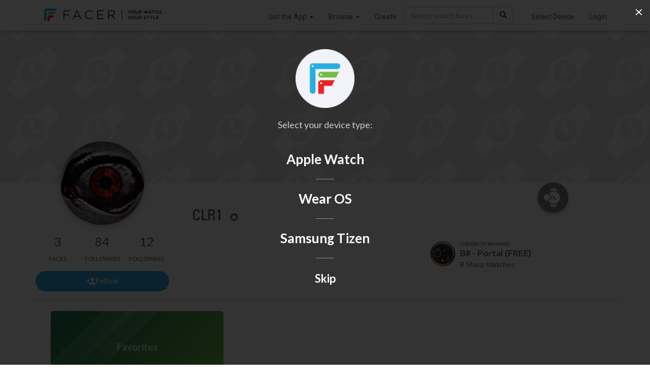

--- FILE ---
content_type: text/html; charset=utf-8
request_url: https://www.google.com/recaptcha/api2/anchor?ar=1&k=6LeY4IEfAAAAAJi2wS3bMhnS5GlPzFjQQlNeILhi&co=aHR0cHM6Ly93d3cuZmFjZXIuaW86NDQz&hl=en&v=PoyoqOPhxBO7pBk68S4YbpHZ&size=invisible&anchor-ms=20000&execute-ms=30000&cb=6yarpc9psup
body_size: 48430
content:
<!DOCTYPE HTML><html dir="ltr" lang="en"><head><meta http-equiv="Content-Type" content="text/html; charset=UTF-8">
<meta http-equiv="X-UA-Compatible" content="IE=edge">
<title>reCAPTCHA</title>
<style type="text/css">
/* cyrillic-ext */
@font-face {
  font-family: 'Roboto';
  font-style: normal;
  font-weight: 400;
  font-stretch: 100%;
  src: url(//fonts.gstatic.com/s/roboto/v48/KFO7CnqEu92Fr1ME7kSn66aGLdTylUAMa3GUBHMdazTgWw.woff2) format('woff2');
  unicode-range: U+0460-052F, U+1C80-1C8A, U+20B4, U+2DE0-2DFF, U+A640-A69F, U+FE2E-FE2F;
}
/* cyrillic */
@font-face {
  font-family: 'Roboto';
  font-style: normal;
  font-weight: 400;
  font-stretch: 100%;
  src: url(//fonts.gstatic.com/s/roboto/v48/KFO7CnqEu92Fr1ME7kSn66aGLdTylUAMa3iUBHMdazTgWw.woff2) format('woff2');
  unicode-range: U+0301, U+0400-045F, U+0490-0491, U+04B0-04B1, U+2116;
}
/* greek-ext */
@font-face {
  font-family: 'Roboto';
  font-style: normal;
  font-weight: 400;
  font-stretch: 100%;
  src: url(//fonts.gstatic.com/s/roboto/v48/KFO7CnqEu92Fr1ME7kSn66aGLdTylUAMa3CUBHMdazTgWw.woff2) format('woff2');
  unicode-range: U+1F00-1FFF;
}
/* greek */
@font-face {
  font-family: 'Roboto';
  font-style: normal;
  font-weight: 400;
  font-stretch: 100%;
  src: url(//fonts.gstatic.com/s/roboto/v48/KFO7CnqEu92Fr1ME7kSn66aGLdTylUAMa3-UBHMdazTgWw.woff2) format('woff2');
  unicode-range: U+0370-0377, U+037A-037F, U+0384-038A, U+038C, U+038E-03A1, U+03A3-03FF;
}
/* math */
@font-face {
  font-family: 'Roboto';
  font-style: normal;
  font-weight: 400;
  font-stretch: 100%;
  src: url(//fonts.gstatic.com/s/roboto/v48/KFO7CnqEu92Fr1ME7kSn66aGLdTylUAMawCUBHMdazTgWw.woff2) format('woff2');
  unicode-range: U+0302-0303, U+0305, U+0307-0308, U+0310, U+0312, U+0315, U+031A, U+0326-0327, U+032C, U+032F-0330, U+0332-0333, U+0338, U+033A, U+0346, U+034D, U+0391-03A1, U+03A3-03A9, U+03B1-03C9, U+03D1, U+03D5-03D6, U+03F0-03F1, U+03F4-03F5, U+2016-2017, U+2034-2038, U+203C, U+2040, U+2043, U+2047, U+2050, U+2057, U+205F, U+2070-2071, U+2074-208E, U+2090-209C, U+20D0-20DC, U+20E1, U+20E5-20EF, U+2100-2112, U+2114-2115, U+2117-2121, U+2123-214F, U+2190, U+2192, U+2194-21AE, U+21B0-21E5, U+21F1-21F2, U+21F4-2211, U+2213-2214, U+2216-22FF, U+2308-230B, U+2310, U+2319, U+231C-2321, U+2336-237A, U+237C, U+2395, U+239B-23B7, U+23D0, U+23DC-23E1, U+2474-2475, U+25AF, U+25B3, U+25B7, U+25BD, U+25C1, U+25CA, U+25CC, U+25FB, U+266D-266F, U+27C0-27FF, U+2900-2AFF, U+2B0E-2B11, U+2B30-2B4C, U+2BFE, U+3030, U+FF5B, U+FF5D, U+1D400-1D7FF, U+1EE00-1EEFF;
}
/* symbols */
@font-face {
  font-family: 'Roboto';
  font-style: normal;
  font-weight: 400;
  font-stretch: 100%;
  src: url(//fonts.gstatic.com/s/roboto/v48/KFO7CnqEu92Fr1ME7kSn66aGLdTylUAMaxKUBHMdazTgWw.woff2) format('woff2');
  unicode-range: U+0001-000C, U+000E-001F, U+007F-009F, U+20DD-20E0, U+20E2-20E4, U+2150-218F, U+2190, U+2192, U+2194-2199, U+21AF, U+21E6-21F0, U+21F3, U+2218-2219, U+2299, U+22C4-22C6, U+2300-243F, U+2440-244A, U+2460-24FF, U+25A0-27BF, U+2800-28FF, U+2921-2922, U+2981, U+29BF, U+29EB, U+2B00-2BFF, U+4DC0-4DFF, U+FFF9-FFFB, U+10140-1018E, U+10190-1019C, U+101A0, U+101D0-101FD, U+102E0-102FB, U+10E60-10E7E, U+1D2C0-1D2D3, U+1D2E0-1D37F, U+1F000-1F0FF, U+1F100-1F1AD, U+1F1E6-1F1FF, U+1F30D-1F30F, U+1F315, U+1F31C, U+1F31E, U+1F320-1F32C, U+1F336, U+1F378, U+1F37D, U+1F382, U+1F393-1F39F, U+1F3A7-1F3A8, U+1F3AC-1F3AF, U+1F3C2, U+1F3C4-1F3C6, U+1F3CA-1F3CE, U+1F3D4-1F3E0, U+1F3ED, U+1F3F1-1F3F3, U+1F3F5-1F3F7, U+1F408, U+1F415, U+1F41F, U+1F426, U+1F43F, U+1F441-1F442, U+1F444, U+1F446-1F449, U+1F44C-1F44E, U+1F453, U+1F46A, U+1F47D, U+1F4A3, U+1F4B0, U+1F4B3, U+1F4B9, U+1F4BB, U+1F4BF, U+1F4C8-1F4CB, U+1F4D6, U+1F4DA, U+1F4DF, U+1F4E3-1F4E6, U+1F4EA-1F4ED, U+1F4F7, U+1F4F9-1F4FB, U+1F4FD-1F4FE, U+1F503, U+1F507-1F50B, U+1F50D, U+1F512-1F513, U+1F53E-1F54A, U+1F54F-1F5FA, U+1F610, U+1F650-1F67F, U+1F687, U+1F68D, U+1F691, U+1F694, U+1F698, U+1F6AD, U+1F6B2, U+1F6B9-1F6BA, U+1F6BC, U+1F6C6-1F6CF, U+1F6D3-1F6D7, U+1F6E0-1F6EA, U+1F6F0-1F6F3, U+1F6F7-1F6FC, U+1F700-1F7FF, U+1F800-1F80B, U+1F810-1F847, U+1F850-1F859, U+1F860-1F887, U+1F890-1F8AD, U+1F8B0-1F8BB, U+1F8C0-1F8C1, U+1F900-1F90B, U+1F93B, U+1F946, U+1F984, U+1F996, U+1F9E9, U+1FA00-1FA6F, U+1FA70-1FA7C, U+1FA80-1FA89, U+1FA8F-1FAC6, U+1FACE-1FADC, U+1FADF-1FAE9, U+1FAF0-1FAF8, U+1FB00-1FBFF;
}
/* vietnamese */
@font-face {
  font-family: 'Roboto';
  font-style: normal;
  font-weight: 400;
  font-stretch: 100%;
  src: url(//fonts.gstatic.com/s/roboto/v48/KFO7CnqEu92Fr1ME7kSn66aGLdTylUAMa3OUBHMdazTgWw.woff2) format('woff2');
  unicode-range: U+0102-0103, U+0110-0111, U+0128-0129, U+0168-0169, U+01A0-01A1, U+01AF-01B0, U+0300-0301, U+0303-0304, U+0308-0309, U+0323, U+0329, U+1EA0-1EF9, U+20AB;
}
/* latin-ext */
@font-face {
  font-family: 'Roboto';
  font-style: normal;
  font-weight: 400;
  font-stretch: 100%;
  src: url(//fonts.gstatic.com/s/roboto/v48/KFO7CnqEu92Fr1ME7kSn66aGLdTylUAMa3KUBHMdazTgWw.woff2) format('woff2');
  unicode-range: U+0100-02BA, U+02BD-02C5, U+02C7-02CC, U+02CE-02D7, U+02DD-02FF, U+0304, U+0308, U+0329, U+1D00-1DBF, U+1E00-1E9F, U+1EF2-1EFF, U+2020, U+20A0-20AB, U+20AD-20C0, U+2113, U+2C60-2C7F, U+A720-A7FF;
}
/* latin */
@font-face {
  font-family: 'Roboto';
  font-style: normal;
  font-weight: 400;
  font-stretch: 100%;
  src: url(//fonts.gstatic.com/s/roboto/v48/KFO7CnqEu92Fr1ME7kSn66aGLdTylUAMa3yUBHMdazQ.woff2) format('woff2');
  unicode-range: U+0000-00FF, U+0131, U+0152-0153, U+02BB-02BC, U+02C6, U+02DA, U+02DC, U+0304, U+0308, U+0329, U+2000-206F, U+20AC, U+2122, U+2191, U+2193, U+2212, U+2215, U+FEFF, U+FFFD;
}
/* cyrillic-ext */
@font-face {
  font-family: 'Roboto';
  font-style: normal;
  font-weight: 500;
  font-stretch: 100%;
  src: url(//fonts.gstatic.com/s/roboto/v48/KFO7CnqEu92Fr1ME7kSn66aGLdTylUAMa3GUBHMdazTgWw.woff2) format('woff2');
  unicode-range: U+0460-052F, U+1C80-1C8A, U+20B4, U+2DE0-2DFF, U+A640-A69F, U+FE2E-FE2F;
}
/* cyrillic */
@font-face {
  font-family: 'Roboto';
  font-style: normal;
  font-weight: 500;
  font-stretch: 100%;
  src: url(//fonts.gstatic.com/s/roboto/v48/KFO7CnqEu92Fr1ME7kSn66aGLdTylUAMa3iUBHMdazTgWw.woff2) format('woff2');
  unicode-range: U+0301, U+0400-045F, U+0490-0491, U+04B0-04B1, U+2116;
}
/* greek-ext */
@font-face {
  font-family: 'Roboto';
  font-style: normal;
  font-weight: 500;
  font-stretch: 100%;
  src: url(//fonts.gstatic.com/s/roboto/v48/KFO7CnqEu92Fr1ME7kSn66aGLdTylUAMa3CUBHMdazTgWw.woff2) format('woff2');
  unicode-range: U+1F00-1FFF;
}
/* greek */
@font-face {
  font-family: 'Roboto';
  font-style: normal;
  font-weight: 500;
  font-stretch: 100%;
  src: url(//fonts.gstatic.com/s/roboto/v48/KFO7CnqEu92Fr1ME7kSn66aGLdTylUAMa3-UBHMdazTgWw.woff2) format('woff2');
  unicode-range: U+0370-0377, U+037A-037F, U+0384-038A, U+038C, U+038E-03A1, U+03A3-03FF;
}
/* math */
@font-face {
  font-family: 'Roboto';
  font-style: normal;
  font-weight: 500;
  font-stretch: 100%;
  src: url(//fonts.gstatic.com/s/roboto/v48/KFO7CnqEu92Fr1ME7kSn66aGLdTylUAMawCUBHMdazTgWw.woff2) format('woff2');
  unicode-range: U+0302-0303, U+0305, U+0307-0308, U+0310, U+0312, U+0315, U+031A, U+0326-0327, U+032C, U+032F-0330, U+0332-0333, U+0338, U+033A, U+0346, U+034D, U+0391-03A1, U+03A3-03A9, U+03B1-03C9, U+03D1, U+03D5-03D6, U+03F0-03F1, U+03F4-03F5, U+2016-2017, U+2034-2038, U+203C, U+2040, U+2043, U+2047, U+2050, U+2057, U+205F, U+2070-2071, U+2074-208E, U+2090-209C, U+20D0-20DC, U+20E1, U+20E5-20EF, U+2100-2112, U+2114-2115, U+2117-2121, U+2123-214F, U+2190, U+2192, U+2194-21AE, U+21B0-21E5, U+21F1-21F2, U+21F4-2211, U+2213-2214, U+2216-22FF, U+2308-230B, U+2310, U+2319, U+231C-2321, U+2336-237A, U+237C, U+2395, U+239B-23B7, U+23D0, U+23DC-23E1, U+2474-2475, U+25AF, U+25B3, U+25B7, U+25BD, U+25C1, U+25CA, U+25CC, U+25FB, U+266D-266F, U+27C0-27FF, U+2900-2AFF, U+2B0E-2B11, U+2B30-2B4C, U+2BFE, U+3030, U+FF5B, U+FF5D, U+1D400-1D7FF, U+1EE00-1EEFF;
}
/* symbols */
@font-face {
  font-family: 'Roboto';
  font-style: normal;
  font-weight: 500;
  font-stretch: 100%;
  src: url(//fonts.gstatic.com/s/roboto/v48/KFO7CnqEu92Fr1ME7kSn66aGLdTylUAMaxKUBHMdazTgWw.woff2) format('woff2');
  unicode-range: U+0001-000C, U+000E-001F, U+007F-009F, U+20DD-20E0, U+20E2-20E4, U+2150-218F, U+2190, U+2192, U+2194-2199, U+21AF, U+21E6-21F0, U+21F3, U+2218-2219, U+2299, U+22C4-22C6, U+2300-243F, U+2440-244A, U+2460-24FF, U+25A0-27BF, U+2800-28FF, U+2921-2922, U+2981, U+29BF, U+29EB, U+2B00-2BFF, U+4DC0-4DFF, U+FFF9-FFFB, U+10140-1018E, U+10190-1019C, U+101A0, U+101D0-101FD, U+102E0-102FB, U+10E60-10E7E, U+1D2C0-1D2D3, U+1D2E0-1D37F, U+1F000-1F0FF, U+1F100-1F1AD, U+1F1E6-1F1FF, U+1F30D-1F30F, U+1F315, U+1F31C, U+1F31E, U+1F320-1F32C, U+1F336, U+1F378, U+1F37D, U+1F382, U+1F393-1F39F, U+1F3A7-1F3A8, U+1F3AC-1F3AF, U+1F3C2, U+1F3C4-1F3C6, U+1F3CA-1F3CE, U+1F3D4-1F3E0, U+1F3ED, U+1F3F1-1F3F3, U+1F3F5-1F3F7, U+1F408, U+1F415, U+1F41F, U+1F426, U+1F43F, U+1F441-1F442, U+1F444, U+1F446-1F449, U+1F44C-1F44E, U+1F453, U+1F46A, U+1F47D, U+1F4A3, U+1F4B0, U+1F4B3, U+1F4B9, U+1F4BB, U+1F4BF, U+1F4C8-1F4CB, U+1F4D6, U+1F4DA, U+1F4DF, U+1F4E3-1F4E6, U+1F4EA-1F4ED, U+1F4F7, U+1F4F9-1F4FB, U+1F4FD-1F4FE, U+1F503, U+1F507-1F50B, U+1F50D, U+1F512-1F513, U+1F53E-1F54A, U+1F54F-1F5FA, U+1F610, U+1F650-1F67F, U+1F687, U+1F68D, U+1F691, U+1F694, U+1F698, U+1F6AD, U+1F6B2, U+1F6B9-1F6BA, U+1F6BC, U+1F6C6-1F6CF, U+1F6D3-1F6D7, U+1F6E0-1F6EA, U+1F6F0-1F6F3, U+1F6F7-1F6FC, U+1F700-1F7FF, U+1F800-1F80B, U+1F810-1F847, U+1F850-1F859, U+1F860-1F887, U+1F890-1F8AD, U+1F8B0-1F8BB, U+1F8C0-1F8C1, U+1F900-1F90B, U+1F93B, U+1F946, U+1F984, U+1F996, U+1F9E9, U+1FA00-1FA6F, U+1FA70-1FA7C, U+1FA80-1FA89, U+1FA8F-1FAC6, U+1FACE-1FADC, U+1FADF-1FAE9, U+1FAF0-1FAF8, U+1FB00-1FBFF;
}
/* vietnamese */
@font-face {
  font-family: 'Roboto';
  font-style: normal;
  font-weight: 500;
  font-stretch: 100%;
  src: url(//fonts.gstatic.com/s/roboto/v48/KFO7CnqEu92Fr1ME7kSn66aGLdTylUAMa3OUBHMdazTgWw.woff2) format('woff2');
  unicode-range: U+0102-0103, U+0110-0111, U+0128-0129, U+0168-0169, U+01A0-01A1, U+01AF-01B0, U+0300-0301, U+0303-0304, U+0308-0309, U+0323, U+0329, U+1EA0-1EF9, U+20AB;
}
/* latin-ext */
@font-face {
  font-family: 'Roboto';
  font-style: normal;
  font-weight: 500;
  font-stretch: 100%;
  src: url(//fonts.gstatic.com/s/roboto/v48/KFO7CnqEu92Fr1ME7kSn66aGLdTylUAMa3KUBHMdazTgWw.woff2) format('woff2');
  unicode-range: U+0100-02BA, U+02BD-02C5, U+02C7-02CC, U+02CE-02D7, U+02DD-02FF, U+0304, U+0308, U+0329, U+1D00-1DBF, U+1E00-1E9F, U+1EF2-1EFF, U+2020, U+20A0-20AB, U+20AD-20C0, U+2113, U+2C60-2C7F, U+A720-A7FF;
}
/* latin */
@font-face {
  font-family: 'Roboto';
  font-style: normal;
  font-weight: 500;
  font-stretch: 100%;
  src: url(//fonts.gstatic.com/s/roboto/v48/KFO7CnqEu92Fr1ME7kSn66aGLdTylUAMa3yUBHMdazQ.woff2) format('woff2');
  unicode-range: U+0000-00FF, U+0131, U+0152-0153, U+02BB-02BC, U+02C6, U+02DA, U+02DC, U+0304, U+0308, U+0329, U+2000-206F, U+20AC, U+2122, U+2191, U+2193, U+2212, U+2215, U+FEFF, U+FFFD;
}
/* cyrillic-ext */
@font-face {
  font-family: 'Roboto';
  font-style: normal;
  font-weight: 900;
  font-stretch: 100%;
  src: url(//fonts.gstatic.com/s/roboto/v48/KFO7CnqEu92Fr1ME7kSn66aGLdTylUAMa3GUBHMdazTgWw.woff2) format('woff2');
  unicode-range: U+0460-052F, U+1C80-1C8A, U+20B4, U+2DE0-2DFF, U+A640-A69F, U+FE2E-FE2F;
}
/* cyrillic */
@font-face {
  font-family: 'Roboto';
  font-style: normal;
  font-weight: 900;
  font-stretch: 100%;
  src: url(//fonts.gstatic.com/s/roboto/v48/KFO7CnqEu92Fr1ME7kSn66aGLdTylUAMa3iUBHMdazTgWw.woff2) format('woff2');
  unicode-range: U+0301, U+0400-045F, U+0490-0491, U+04B0-04B1, U+2116;
}
/* greek-ext */
@font-face {
  font-family: 'Roboto';
  font-style: normal;
  font-weight: 900;
  font-stretch: 100%;
  src: url(//fonts.gstatic.com/s/roboto/v48/KFO7CnqEu92Fr1ME7kSn66aGLdTylUAMa3CUBHMdazTgWw.woff2) format('woff2');
  unicode-range: U+1F00-1FFF;
}
/* greek */
@font-face {
  font-family: 'Roboto';
  font-style: normal;
  font-weight: 900;
  font-stretch: 100%;
  src: url(//fonts.gstatic.com/s/roboto/v48/KFO7CnqEu92Fr1ME7kSn66aGLdTylUAMa3-UBHMdazTgWw.woff2) format('woff2');
  unicode-range: U+0370-0377, U+037A-037F, U+0384-038A, U+038C, U+038E-03A1, U+03A3-03FF;
}
/* math */
@font-face {
  font-family: 'Roboto';
  font-style: normal;
  font-weight: 900;
  font-stretch: 100%;
  src: url(//fonts.gstatic.com/s/roboto/v48/KFO7CnqEu92Fr1ME7kSn66aGLdTylUAMawCUBHMdazTgWw.woff2) format('woff2');
  unicode-range: U+0302-0303, U+0305, U+0307-0308, U+0310, U+0312, U+0315, U+031A, U+0326-0327, U+032C, U+032F-0330, U+0332-0333, U+0338, U+033A, U+0346, U+034D, U+0391-03A1, U+03A3-03A9, U+03B1-03C9, U+03D1, U+03D5-03D6, U+03F0-03F1, U+03F4-03F5, U+2016-2017, U+2034-2038, U+203C, U+2040, U+2043, U+2047, U+2050, U+2057, U+205F, U+2070-2071, U+2074-208E, U+2090-209C, U+20D0-20DC, U+20E1, U+20E5-20EF, U+2100-2112, U+2114-2115, U+2117-2121, U+2123-214F, U+2190, U+2192, U+2194-21AE, U+21B0-21E5, U+21F1-21F2, U+21F4-2211, U+2213-2214, U+2216-22FF, U+2308-230B, U+2310, U+2319, U+231C-2321, U+2336-237A, U+237C, U+2395, U+239B-23B7, U+23D0, U+23DC-23E1, U+2474-2475, U+25AF, U+25B3, U+25B7, U+25BD, U+25C1, U+25CA, U+25CC, U+25FB, U+266D-266F, U+27C0-27FF, U+2900-2AFF, U+2B0E-2B11, U+2B30-2B4C, U+2BFE, U+3030, U+FF5B, U+FF5D, U+1D400-1D7FF, U+1EE00-1EEFF;
}
/* symbols */
@font-face {
  font-family: 'Roboto';
  font-style: normal;
  font-weight: 900;
  font-stretch: 100%;
  src: url(//fonts.gstatic.com/s/roboto/v48/KFO7CnqEu92Fr1ME7kSn66aGLdTylUAMaxKUBHMdazTgWw.woff2) format('woff2');
  unicode-range: U+0001-000C, U+000E-001F, U+007F-009F, U+20DD-20E0, U+20E2-20E4, U+2150-218F, U+2190, U+2192, U+2194-2199, U+21AF, U+21E6-21F0, U+21F3, U+2218-2219, U+2299, U+22C4-22C6, U+2300-243F, U+2440-244A, U+2460-24FF, U+25A0-27BF, U+2800-28FF, U+2921-2922, U+2981, U+29BF, U+29EB, U+2B00-2BFF, U+4DC0-4DFF, U+FFF9-FFFB, U+10140-1018E, U+10190-1019C, U+101A0, U+101D0-101FD, U+102E0-102FB, U+10E60-10E7E, U+1D2C0-1D2D3, U+1D2E0-1D37F, U+1F000-1F0FF, U+1F100-1F1AD, U+1F1E6-1F1FF, U+1F30D-1F30F, U+1F315, U+1F31C, U+1F31E, U+1F320-1F32C, U+1F336, U+1F378, U+1F37D, U+1F382, U+1F393-1F39F, U+1F3A7-1F3A8, U+1F3AC-1F3AF, U+1F3C2, U+1F3C4-1F3C6, U+1F3CA-1F3CE, U+1F3D4-1F3E0, U+1F3ED, U+1F3F1-1F3F3, U+1F3F5-1F3F7, U+1F408, U+1F415, U+1F41F, U+1F426, U+1F43F, U+1F441-1F442, U+1F444, U+1F446-1F449, U+1F44C-1F44E, U+1F453, U+1F46A, U+1F47D, U+1F4A3, U+1F4B0, U+1F4B3, U+1F4B9, U+1F4BB, U+1F4BF, U+1F4C8-1F4CB, U+1F4D6, U+1F4DA, U+1F4DF, U+1F4E3-1F4E6, U+1F4EA-1F4ED, U+1F4F7, U+1F4F9-1F4FB, U+1F4FD-1F4FE, U+1F503, U+1F507-1F50B, U+1F50D, U+1F512-1F513, U+1F53E-1F54A, U+1F54F-1F5FA, U+1F610, U+1F650-1F67F, U+1F687, U+1F68D, U+1F691, U+1F694, U+1F698, U+1F6AD, U+1F6B2, U+1F6B9-1F6BA, U+1F6BC, U+1F6C6-1F6CF, U+1F6D3-1F6D7, U+1F6E0-1F6EA, U+1F6F0-1F6F3, U+1F6F7-1F6FC, U+1F700-1F7FF, U+1F800-1F80B, U+1F810-1F847, U+1F850-1F859, U+1F860-1F887, U+1F890-1F8AD, U+1F8B0-1F8BB, U+1F8C0-1F8C1, U+1F900-1F90B, U+1F93B, U+1F946, U+1F984, U+1F996, U+1F9E9, U+1FA00-1FA6F, U+1FA70-1FA7C, U+1FA80-1FA89, U+1FA8F-1FAC6, U+1FACE-1FADC, U+1FADF-1FAE9, U+1FAF0-1FAF8, U+1FB00-1FBFF;
}
/* vietnamese */
@font-face {
  font-family: 'Roboto';
  font-style: normal;
  font-weight: 900;
  font-stretch: 100%;
  src: url(//fonts.gstatic.com/s/roboto/v48/KFO7CnqEu92Fr1ME7kSn66aGLdTylUAMa3OUBHMdazTgWw.woff2) format('woff2');
  unicode-range: U+0102-0103, U+0110-0111, U+0128-0129, U+0168-0169, U+01A0-01A1, U+01AF-01B0, U+0300-0301, U+0303-0304, U+0308-0309, U+0323, U+0329, U+1EA0-1EF9, U+20AB;
}
/* latin-ext */
@font-face {
  font-family: 'Roboto';
  font-style: normal;
  font-weight: 900;
  font-stretch: 100%;
  src: url(//fonts.gstatic.com/s/roboto/v48/KFO7CnqEu92Fr1ME7kSn66aGLdTylUAMa3KUBHMdazTgWw.woff2) format('woff2');
  unicode-range: U+0100-02BA, U+02BD-02C5, U+02C7-02CC, U+02CE-02D7, U+02DD-02FF, U+0304, U+0308, U+0329, U+1D00-1DBF, U+1E00-1E9F, U+1EF2-1EFF, U+2020, U+20A0-20AB, U+20AD-20C0, U+2113, U+2C60-2C7F, U+A720-A7FF;
}
/* latin */
@font-face {
  font-family: 'Roboto';
  font-style: normal;
  font-weight: 900;
  font-stretch: 100%;
  src: url(//fonts.gstatic.com/s/roboto/v48/KFO7CnqEu92Fr1ME7kSn66aGLdTylUAMa3yUBHMdazQ.woff2) format('woff2');
  unicode-range: U+0000-00FF, U+0131, U+0152-0153, U+02BB-02BC, U+02C6, U+02DA, U+02DC, U+0304, U+0308, U+0329, U+2000-206F, U+20AC, U+2122, U+2191, U+2193, U+2212, U+2215, U+FEFF, U+FFFD;
}

</style>
<link rel="stylesheet" type="text/css" href="https://www.gstatic.com/recaptcha/releases/PoyoqOPhxBO7pBk68S4YbpHZ/styles__ltr.css">
<script nonce="BGZ2_r13_dukuk9YuTwoRA" type="text/javascript">window['__recaptcha_api'] = 'https://www.google.com/recaptcha/api2/';</script>
<script type="text/javascript" src="https://www.gstatic.com/recaptcha/releases/PoyoqOPhxBO7pBk68S4YbpHZ/recaptcha__en.js" nonce="BGZ2_r13_dukuk9YuTwoRA">
      
    </script></head>
<body><div id="rc-anchor-alert" class="rc-anchor-alert"></div>
<input type="hidden" id="recaptcha-token" value="[base64]">
<script type="text/javascript" nonce="BGZ2_r13_dukuk9YuTwoRA">
      recaptcha.anchor.Main.init("[\x22ainput\x22,[\x22bgdata\x22,\x22\x22,\[base64]/[base64]/UltIKytdPWE6KGE8MjA0OD9SW0grK109YT4+NnwxOTI6KChhJjY0NTEyKT09NTUyOTYmJnErMTxoLmxlbmd0aCYmKGguY2hhckNvZGVBdChxKzEpJjY0NTEyKT09NTYzMjA/[base64]/MjU1OlI/[base64]/[base64]/[base64]/[base64]/[base64]/[base64]/[base64]/[base64]/[base64]/[base64]\x22,\[base64]\\u003d\\u003d\x22,\x22V8Ouwp3CrFZ1a8K1wqbCjsOnT8OsbcOBfXTDqcK8wqQOw4RHwqxDQ8O0w59bw5nCvcKSL8KdL0rCs8KKwozDi8K8bcOZCcOiw44LwpIRZlg5wq7Dm8OBwpDCvSfDmMOvw7NSw5nDvlPCqAZ/[base64]/wrDCoiE+wpgUER7CpTVhw6DDqTVmw5LDh1HDjxMWPsOnw63DhmU/[base64]/EG4XfT7CpDvDkzHDq1rCssKEEcKowrvDrSLCsnodw509E8KuOXDCnsKcw7LCtMKPMMKTYR5uwrlHwpI6w61Twp8fQcKMMx03FyBlaMOvP0bCgsKqw6pdwrfDjyR6w4gNwqcTwpNsRnJPAFEpIcOJbBPCsH3Dn8OeVUxLwrPDmcO0w6UFwrjDrXUbQQI3w7/Cn8KgPsOkPsK7w4J5Q0fCjg3Clldnwqx6DcKYw47DvsKXEcKnSlrDs8OOScO3DsKBFW3Ci8Ovw6jCgSzDqQVHwqIoasKQwpAAw6HCmMODCRDCocOwwoEBCiZEw6EfXA1Aw4hPdcOXwrTDscOsa38lCg7DosK6w5nDhEjCs8OeWsKSKH/DvMKbCVDCuDZ2JSVhRcKTwr/[base64]/DrsO5wrbDqMKUAMKCZ3kgw7/[base64]/CvzjCkcKLwqpMNBdHw4QywpjDs8OFdDbDuRjCmMKIR8Osf3BkwoLDniTCpQcQUMO9w6BPG8ODWVRqwqEicMOoXsKzYcO/[base64]/[base64]/[base64]/CuUtxQiZNw5PCv3AJwphON8OnCsOPHSYvMRNkwrjCv0d3wrXDp07Cu3HDmMKzUHTChkpWAcKTw6h7w4okLsKjF1coQ8OtKcKow75TwpMfFw0PX8O8w6vCg8ODCsK1ExXCrMKdC8Kywp/CtcOGw4BOwoHDjsOowo8RBAoxw67DvsOlRS/CqMOAZ8KwwrkmecK2YGNIPD3CmsKqCMKXwrnCksKJUy7Cpw/[base64]/w4EWJsOeacKew6gHw6jCjGzDkMK4w4jCgMKwOGs/w5wBAcKySsKRA8K3UMOrLALCtRNGwrvDrMOlw6/[base64]/wqbDkm1xTUnDpMOQw4XDpMKefMOaw4xSXmLCr8OUWnI/w6nCg8Kmw519w6Vaw7DCisOmDFkNecKWAcOHw7/DpcOPYcOPwpI4N8OMw53DshpCKsKjQ8OBXsOxbMKRBxLDg8OrY0VWMSNywpF+Ry9JIMONwpRBUlUdw4EVwrjCoyzDuxJzwpVrLC/Ci8K1w7JsLsO7w4kkw7TDnA7CmDJafkDCosKUSMO0RFPCq23Djix1w6jCiVU1DMKkwqM/[base64]/wpfCoGvChxfCr8O0EsKfY2U3wpB8Lm9WXsKOw60NMMOhw5fCq8OHMUB8BcKTwrTCnnpBwofCkinCsTU+wrdySz4gwpPCqFgaXkrCix5Vw4/CgCzCtlsDw4RpD8KIw6bDqwTDlMKPw4sTw6/CtUhRwoVSV8OiTcKlbcKtY1nDlCh3D2sYEcOuDDcyw6bCn0TDuMKww53CqsKRZxsrwoh/[base64]/[base64]/w4R4CSDCuQHCn8KqwqAWw6B8w6vCpEQGwpTCiiLDnMK3w5vCv03DhQzCpsOFPjxHK8Osw4d4wrfCiMOfwpAqwqB+w6AHfcOFw6/DnsKlEUXCrsOowoo1w4TDsjsIw6zDl8OiMwc7fS/DsyVRW8KGZXLDusOTwofCuGvCrcOuw6LCr8KQwqcUX8KqaMKpAsOJwpTDl0N3w4RLwqTCqTkMHMKCcMKKci/[base64]/ClU3CtXbCusOCwojDk8KvT17DpEfCoMOww4XDjcKywr8lNj/CkzEjGjDCusOyFnnDg1nCgcOFw63DpEgzKRdow6XDn2XCsz5yHnJVw7HDtjVBWT1lGMKzY8OoBEHDvsKrX8Orw4MMSkY/wrzCicOxAcKdFSwwGsOWw7TCjBjCpVIewrbDhMONwojCrMOrw53Do8KMwosbw7LCs8KwCMK5wrrClTNbwpYNX17DucKIw7/Du8K/[base64]/EAUqfsOQG3/[base64]/CjsKHw6vCmRTDuMOCEMO1w4jCji3DiizDmg1cM8KvbjPCg8KSasOawpR7woLChQTDi8KDwphsw4BNw73CskRqEsKMGlgMwo97w6EwwqfCqA4IccKzwrlRwq/[base64]/[base64]/f8OLw7fDrUNfAMOKw6rCgmJOwpvDkMK1wr5+w5vCo8KnJA/CpMOKQSQCw7fCssKZw4g5w48sw4rDql54wo3Cgwd5w6LCjcOyOsKRwqUgWcKkwrFjw7Y3wp3DvsO+w5NgBMOFw7/CgsKHw61vwrbDsMO4wp/Dn03Cg2A+KybCmF8XcC5HBMOAeMOZw6k3wppgw77DtRMaw4s/wrzDojDCg8K8wrnDqcOvIsO1w4hYwrEmF2RiW8Odw40Cw6zDhcO6wrfCrljDvMO3NhgDVsOfBgRcCxYzDS/CoSo7w4PCu1BSKsKQG8O0w6nCs1vDoXcGwoRoVsOxK3FVwqhdQAXDusKfwpNxwr5EJnjCsUtVVMKvwpU/MsKCHxfDr8KewqrDgh/DsMOHwrJ5w79WfsOpNcKcw5HDrcKwXh/CjsO0w7XClMKIGHnCsEjDnwtawoYTwoXCqsOQY0PDvwnCl8OGdDPCqMKJwqJhAsOZwoo/[base64]/CjjPCqglPamrChnQYwp/CsAdNXcK0N8KIZCXDj2zCr0MyTMK9NMO4wpDCuEQMw5vDtcKUwr9wOC/[base64]/CcK9w7LCrcO3wrLDknhawrtXV3vCssO2LyTCmsO3wo8rc8OywrzClEMoZ8KwRXfDqgfDhsKTWA0WwqtjQmvDsg0LwpzCjBnCgl9Dw6hww63DjGoMEsK4TsK2wpAJw5wVwo0QwqLDlcKLwpjCqB/DmcOVagzDqcOAN8KRcQnDjQ8ywrMmBMKBw67CssOGw51EwoVewrEtYzvCtVXCmglQw5TDn8OSNsO6eXltwogawqHDtcKww6rDnsO7w7nCu8Ouw5wpw4o/XTMDwo9xcMOrw4bDnzZLCCQSTcOMwojDh8O+AxvDsHrDqBV5J8Klw6rDjsKkwrDCoAUUwonCqsOOV8KnwrcTDg7Dh8OVQgZEwq7Dgk/CoiQTwp44JVJQF2zDkEzDmMO/[base64]/ClsOMYC5Kw450wrVOC8KWw789w7tRwo3Cgx/[base64]/[base64]/CoMO3b2NBwoMMw5FDwos1AAYhwoEvwpnDr1VFNsOTQMK2wp1ZWUE8RWLCmwUBwrTCpGLDpsKhRUfDscOQdsK/w5TDm8OkXsOZC8ODRCLChsOeGhRow6wnZMKkNMOawpTDuBRIPXDDhwEFwp5Zwrs8TgMeIsKYZMKkwoQZw6M0woh/c8KMwpVGw5N1ZcOLC8Kew4sEw5LCvMOMJgpMOyrCncOVwqLDl8Opw5LDgMKEwrh4e2vDqsO8XMKXw6PCqSNlUcKtwpheMDjCr8O0wqbCmwbDhcKmGxPDvzTCrWRFVcOnPCLDl8KHw6oJwoLCk0oEFH46NsOxwpNMf8KHw5klfFbCksKWeHvDq8OFw4dZw4/CgcO1w7RcRzspw7TCjDpcw4tuByw4wobDlsK0w4/Cr8KDwpo0w5jCsCgZwrLCvcK/OMOIwqFLR8OLCh/[base64]/CrGjDv1zCkcODwoPDvHsVwpANwp3CmcO7eMOJdcOmJyN/Pn8CcsKrwoI8w4UNeQoWV8OJMV0yJgPDgSF6S8OKAhQsIMKKLnnCtWPChnIZw7Rjw5fCtMOjw65ewp7DrDwxKxx/wrLClMO4w7DCgGHDjzvDtMOAwqZYw4LCtFhPwqrCjFrDssKow7LDmUQkwrwSw7s9w4jCmEXDkkrDgEHCrsKrdQ7Do8KpwqPCrAYPwrVzfMO2wpUMBMKAV8KOw7jCgsOxdh/DlsKbwoZuw5JmwofCrgofIH/Cs8KCwqjCvRtRFMOVwo3Cn8OCfS7DsMOvw6VVWsOuw78rMcK1w5seIsKwcT/CmcKyAsOhS1DCpUtBwronbT3CgMOVw5DDqsKrwpzDlcO7QkATwqLDjMKrwr8zRGDDvsOJPX3CnMKBFn7Do8KBwodXYsOANcOVwpQhQVPDh8Kzw63DmBTCmcKBw5/Cu3HDr8Kjw4MsXVFSAVANwoDDtMOvfmjDmBY7csOLw7BAw70vwqREG3TDhMOREXTDqMOSbcOuw6jDuxZsw7zCkXZkwrgxwqDDgQ3DosKSwotGMsKDwo/Dq8ORwobCtsK5wpxpPR/CozlXdMOAwpPCt8K5w7bDh8KKw6zCqsK2LcOHZEzCscO7wrsWCFgsKcOOIyzCk8KdwoLDm8OJQsKnwrnDoCvDlMKuwo/[base64]/FXHCuF/[base64]/Dm8KLw7hgwoN8w6/DuMKGC8Kna8KaHRjDm8KPw4gNL1/DqMOgLW7DhxLCsm3Cq1wxdjbCiArDnkplF1JPZcOpRsOgw45ZF2rCgQVuBcKSQSVWwoc9w6rCsMKEI8K8wrjCksOYwqBMwr0dZsKED2bDm8O6Y8OBw4XDuU7Cg8OVwq0cN8KrSDfCjMOvKGFHC8Oww4rCihnDpcO0BkIEwrPDuGzDscO4wofDuMO5UQXDksKMwp/CqXTCknApw4jDlMO4wo8Sw51NwrLCisOnwprCr0XDvsKpwqTCjHRzwos6w6Y7w6DDnMK5bMKnw48CIMOaf8KOciDDn8OPwpAKwqTCjQPCq2k0UArDiUQuwpzDlDYeaC/CuhfCucOLGMKCwpAJZEHDssKBD0UKw4bCmsOyw6bCmsK7W8OvwoRKE0vCq8OLbX0ywqvCtUHCjsK2w6nDrXjClnzCnMK2QW1HHcKsw4EjIHHDpcKAwpAvAX7CrMKRZ8KPHyUpMsKoVmMdPMKbR8K+KU4wZcKrw5jDkcKyScKubxFYw6HCgjRQw4HCii3DhsKWw6M3DH/ChcKtQ8KJMcOLbMKhNBpNw58Uw7vCrznDqMO7TUbCosKow5PDgMK0dMO9PHQGScKTw5rDoFs2Q0ZQwp7DqsOUH8KOFHNnC8OcworDksKsw79vw5zDj8KzOjHCmmh0eAsBW8OOw45dwo/[base64]/WsOcwrDDnsOGEMKAwpnDosOXw49BZcO/[base64]/[base64]/DMKowpfCrirCsyVaw4JZwrIUGms6w43CqmfCvk/DtsKYw5V7w6oYSsOYw7Ijw6XCvsKrGWHDmcOsfMKoNsKkw6jDvsOow4nCimDDhBswIgfCpxp8DUfCuMO9w5UtwpPDisK/[base64]/[base64]/eMOPMsOKdMKMw4vDrkzCtcKpMMKCAD7CggLDmF4Kwodjwp7Do3PCp1DCqsKRXcOqUjXDvMO1DcOITsOeEyXChcO9wprDjEJJLcODC8KEw6rDhSHDicOVw43CicKFaMKlw4/[base64]/[base64]/wrN0W8KhAEA6HsObPsKMwovDocOXwp4LTsOIexzCgsOGeDrCgsKSw7jDsX/[base64]/[base64]/D8KQPWsTwpDCtE/[base64]/DqsOCw4XCnDdoIMOkwpXDucO6AkRMVF9sw5cKZsO5woTCrFxnwo5oQBQNw6hTw5nCiGUBYjEIw5ZfecKsO8KbwojDrcONw6Q+w43CtQDCvcOQw4gaPcKfwrJ1wqNwGVZbw5FYd8KnIj3CqsOTAMOsIcKFP8OBZcOVF0rDvsO6DMOYwqRmMUB1wrDCmB/[base64]/DhwTCgAfCk1hqw7Ugw6xVw4tGw78+w4bDiMOTb8K8SsKmwqvCicOqwopwOcOBFALDjMOcw7nCucKPw5k/[base64]/[base64]/woA8w43DpEZICcKywqDChT3DpFFgwojDn8OHw7DCp8OywqFKOcOkPHA4T8OjaUNSEjNlw4/CrwtIwqpFwqtaw4nDvSpiwrfCgjYcwrRwwrl/[base64]/QsOJw5sMw74Pw7vCuR4Pw5jDt8Kdw7rCjMOEKUcQKcOuOBfDqk3DrApDw77Cn8KuwrTCoBzDjMKhASXDoMKDwoPCnsOncRfCoF3Chl03wo7DpcKaGMKrc8KGw71fwrDCksOPwrlVw4/CrcKZwqfCrBbDghYKesOwwpgjfF7Ci8KNw6PCh8Ouw7zCqQnDssOUw5zCoVTDrcOtw63DpMOgw5dABxxsKsOfwqckwqh/MsOKWTYSAsKGWHPDmcKrdMKUw4fCvyTCgDUhXk1Rwo7DvAoLeXrCpMK4MA/DjMOpwolwN1HCpyDCg8OGwo4Gw7nDi8O/[base64]/Ck8KOGFJyw6DDl8OAesKrGy7DjF3DgzskwrJ+ShjCgMOtw7YzfXXDqBLDtcOlNV7Cs8KtCRZrNsK2MBZHwrbDncO4eGQJw6hRZQwvw4oaLQ3DmsKowp8CPMOFw4HCqsO/DxXCrMOlw6zDqx3Co8OSw7UAw7w9CHHClMKwAcOGZDXCrcKZJ2zCjMKhwqd2UShow6onSxd2dcK5wph+woPCu8Obw7prSBDCgH4wwoF6w5QFw4sMwronw7/CosOtwoFWRcKVLQzDqcKbwoRWwqnDrnPDmMOiw5cpOXkRw5bDpcOqwoBAVRUNw4fCtVvDo8OAXsKdwrnCtRlIwppFw4ccwqbCkcKzw7pbSnjDoRrDlSzCtMKjVcKawr8ww6LDiMOWJCfClk/Cg2HCvVLCp8OCcsONa8KyU3fCv8K7wo/CmsO/aMKGw4PDqsOfYcKbOcKtB8ORwphFVMOTQcOvw4DClMOGwrISw7UYwrgGw4VCw7nCjsK9wo/[base64]/DgFrCii9EwrPDuVnDtEvDmQbDpcOkwpEEw5FbEULDgsKtwqo/[base64]/wq7Ckj0HMG/CvBR/JmnDhMK4w7M3RsOSTlA+w6EUaHsiw6DDhMOIw7LCvBwKwp5ERzcZwohWwpvChyBywrhQJ8KNwqPCtMOQw44lw7dVAMOpwqbDtcKHGMO8wozDk0zDhyjCo8Oiwo3DnQ8wIRdnwoHDlj3DmcKKFn/CvR1OwrzDnT/CuDM4w7BPwrjDssO4wpZkw5PCgFLDnsO3wqthSlYTw6o3KMKNwq/Dmk/CnBbCjiDCoMK4w6F4wonDhcKJwrrCsiRNPsOywoDDiMKowq4DImjDrMOzwqM1WMK+wrfCpMOPwrrDpcK0w6zCnhnDr8KQw5Fsw4glwoQ/AsOXVcK7w7tDLMK8w4/CjcO0wrQOTBo9aQ7Ds0PCm2jDl2/Csg0Pa8KgdsOTMcK8UzZJw7sLIyHCpXTChcO1EMKmw7PCskBiwrxTCMOGG8KEwrpTXMKfS8KpGSgYw7wFeQRAD8OewoDDvUnCthN/w5zDpcK0X8Kdw5TDpifCisKyWMOcSiVgTMOVdDIWw74twqApwpVQw7Icw7VySMOCw78hw7DDl8OywpYGwqHCpDFdUMOgd8KLeMOPw4/[base64]/w7TCqcKLw5xZBMODwqIBWkXDisO8w6FkDirDqnt1w7/Cs8Oyw67CtyjDt0LDgMKAwo8Bw6Q6RyEzw7DCjRrCoMKtwr1xw4fCocKpRcOrwrQRw7x1wr/DqyrDs8OjDlbDtMKLw7TDt8OEfcKCw4dswoUMQXsgPzNaE3/DrVFlw5w4w6PCk8K+w5nDg8K4K8OiwpBRWsKoWsKpw4TCu2sOICPComDDhlnDksK+w6TDi8Orwoshw48NYwPCryXCkG7CsxvDmcOAw51RMsK4wo5CZMKTHMK2B8OTw7HDrMKiw6l9wodlw7/Dnx0fw4gnwp7DtwlAIsKwV8O5w6HCjsOPVDJkw7TDqDAQYRNfYA3Dj8KdDMK/Uy40BMKzUsKHw7HClcOaw4bCgcKIZmvCjsOJXsOwwrnDncOuYGXDmEciw7PDg8KHXAjCssOrwp/Dv17CmMOiVcObU8O3dsK3w4DCgMOEBcOKwotmw71LK8Oiw4ZvwqgKR31mwp5Vw5HDlsOwwplJwoXCs8Ojwo5zw7nDuVnDosOfw4/DrUsxQsK/w6HDrXBAw4xxXMKqw79IJMKvFBNbw580Q8KqOjgGw4YXw4o9wrUFfgxmERjDhcOqXQTCkk0tw6bDq8Kyw67DtWLDqWnCn8Olw6MPw6vDuUZlKcOgw7cTw7jClB3DkR3DkcOjw6TCmA7Cm8OnwpjCvjHDicO8w67Ck8KKwr/[base64]/[base64]/w70JFsKgwqDDn2spG1nDjl/[base64]/CtmlSwoHDsMOww7bDhAoyw7rDm8OPw6LCtAdVFcKJwqNXwr1VNsKFBy3CtsKxGcKXEFDCuMOawpguwq0PIcODwo/[base64]/w6bCo8Okd8OVw7DDgV9mXMKBdTprVMK1wpopfEzDmcO3woUNbTZqwqxOa8OZwrlMeMOUwqDDkWAKSUEIwogTwpUOU0sVW8KaUMKqPDbDq8OEwonDqWhRGMKfdHJJwp/DvsKqGsKZVMK8w5dYwozCvBUOwoooL17Dpnxdw452AjnCg8OFUm1OegDCrMO5VA/[base64]/[base64]/DhcKdw7TCknvDg8ODwrFzP37CjcKGwpHDuChSw55nCxzDmAlDZMOSw6LDo1NCw4hfC2jDu8KNXWNgbVQaw73CoMO0fGLDhHJNwrcQwqbCisOpY8ORDMKCw4YJw7NKaMOkwqzClcO1FBXConvCtiwOwrTCswZ4L8O9VhJcEmZuwr/DpsKOI3IPQT/CsMO2wr55wo/DncOQQcOtG8Khw6jCn11cNWjDhR44wpg/w7TDmsOgdA5fwovDgHlrw5DDssO7CcOVLsKDYEAuw4DDtxbDjnvCvE5YYcKYw5ZYQTUdwrNCQBPDvRUUZ8OSw7HCqTA0w77DhQLDnMKaw6jDhjTCo8KMPcKLw5fCmQbDpMOvwrjCuW/[base64]/w7gCw4p5w7xNw4rCpcK/wotIw5LCjsKJw7xnwr7DsMO/wogdKcKSdsOZYsKUHCN2VjjDjMOucMKfw5nDisOsw47CpkYlwpTCrmcUaG7CtnLDqlXDpcKEQRDCtMK9LyMnw7zCuMO9wpFIeMKqw6xzw4w8wr9rNQRsMMK3wrZmw5/CnRnDhMOJMFXChWvDscKswp9XPXFQNBjCl8OgBMKfScOhUMOew7gkwrjDiMOuFcKNw4NsGMKKKWjDkmR3wrLDosKGwpsow5jCusO5w6MAfMKzV8K7O8KBX8OSLD/[base64]/Dh8OITcK9OsOGMCnCiT/DpsOPDcKSLHp+w7TDlsORRcOhwoM8CcKeL0DCjsOCw7XCp0zClxRrw4zCp8OKw5kPQUgxGMONOwfCokLCuAAhw47DlMKyw6fCoDXDhywCPSEVG8K/wrl6Q8OZw4UEw4FYHcKKwoLClsOAw5Uxw7/[base64]/Ck8KwwpE/GS/DgsOHwozDnRsMFMKUwp7DohwawqErDFIkw50sHFnCmSAzw5FRNUJdw57CqAEtw6tOMcO1KDjCvEHDgsOIw4XCiMOcKMKvwrdjwqTCh8KLw6pjdMO5wpbCvsK7I8KoU0zDmMOrASHDmxV6LcKQw4TCvsOkU8OSc8KQw47CnVjCvxXDqAPCjF/[base64]/DlcKJwq7DpTldw5fDuw5XOsOawq/DkjbDnjhbw7fDjHp2wpHDgsKZf8OOMcKJw7/[base64]/wqJVWMKUFcKhw7/Dr8O0f8KwOSPDtVc0WMOdwqTDg8Olw7RWZsKdBMOawqDCu8ObNVhzworCv2/DhcORKMOgwpHCnzjCsSp7RsOtCn9sPcOCw51Ww7oewq7CgsOrMxsjw5vCnSXDhMKAaSVewqfCqDHChcKMw6bCqXnChgVhC07DhnVsNcKzwqzCtxbCtMO8HjjDqQZnfFlYXcKKRW/[base64]/E07Cml/Dq0DDhcObFkLCiSgXC0vCrxQWwpLCu8O0XRHCuicAw5zCk8Kkw5XCl8O/RHJLPCsaCcKNwpd+OcOpOUJsw4wIw4rClxHDs8Oaw6ghYUlvwrtXw5luw77DjxnCkcO7wrw/wrJxw4/Dl21uA2vDmRbCnGt6ZQweX8O3wo1pVsOSwo7Ck8KrSsOZwqXCj8OUNhZQBXfDssOxw5c/[base64]/DrxXCncOtw57Ct3V5CxLDsjNfXMOVwqxVEz56BjgRFWtnMizCtFXCi8KiLQLDjgjCnSvCoxvDmALDgzTCgT/[base64]/CgjfDgcOiwonDjA1cLsKrworClsKZPsO0w7oCw5HDtsKQwq3DksOaw7TDuMO6P0Y+bQFcw7lvA8K5HcOLZVdFXiN6w6TDt8OowqVFwpTDvh8dwrsrw77CtiHDkx88wozDvQvCnMKEei4bUxvCpcK/XMOGwqo3VMKcwq/CmRHCvcKqJ8OhET3DtCUvwrnCnz/CqhYvNsKQwoHCtwPCq8OqO8KmZWk+dcK2w6IlJn3CgyjChXF1NsOiPcOmw5PDjijDucOwWTzDq3fCmX0/QcKtwq/CsiPCmTvCpFTCgE/Dt2zClwdsG2DCsMO6G8OZw5rDhcOoUQNHwrPDpcOLwrc6cRcSOcKPwpxhC8Osw7Rzw6jCp8KnHmEowrvCu3gtw6fDg1RQwoMVw4daR3TCt8Ohw7XCqsOPeTDCuXPCk8K4F8OXw51IdWHCklHDjm4rMcO/wq1aRsKFEyrCr1/DrDdiw7pSAzjDpsKLwooZwovDikHDlEg1HRhjEsOLcDVAw45OKMOEw6s7wpoTcDc3w48ow6LCmsOeI8ObwrfDpQHClG0aaGfDvMKwDj1qw4XCkx7DkcKUwqQ/FmzDmsOuOG/[base64]/FwHCn01OK8O/cBVqUcKxw4rDsClLZsKQYsKHSMOUDTnDtF7DgsObwp/DmsKywoTDlcOEZMK/[base64]/CnUpRw6U1WBbCk8KaLll3wr3CjcKAVj1iMGPCqMOFw58zw7LDjcKBEHYDw4UZWsO1ZsOnWFvDiXcZw4hMwqvDrMKQZMORURocw6/Ci0Zvw7zDlcOXwpPCu2EwYw3ChsKpw4l/BnFIIsKEDwBww4BAwoI9Vn7DpMOmXMOmwqZyw44Ewrk/[base64]/ChcKdHwZAw7JwwoPDi00iNgLCrzhAeMOEcMOww7fDpcOTwrnCuRXCk1rDmEhWw6nCsSvCosOcwobDhAnDn8Omwp5Ew5thw60mw4weKw3CnjLDl15gw7LCqyF8BcOuwp8iwpw6EcKFw77Dj8ORJMKgw6vDmjHClGfChSDDh8OmMDULwo9KanAqwq/DulI/FhbCncKcNMKKOEHDt8OsSMO0S8KFTEDDtAPCicOVXHgnTcOBa8KswpfDsG7Ds3MbwpHDi8OAdsOaw5PChWnDssONw73Di8KZIcOpw7XDtBtJw4lBF8Ksw6/DpWh3S1/DrSlrw5nCrcKIfcKyw5LDs8OBDsKKw6Rqd8OvbcK8DsK1DU8Pwp97wpVgwo8PwqnDvkdcwrBiQX/CpkEfwoXCnsOgDAARTVRbfxDDs8OQwrLDlDBbw7UUQAl/Nid+wq8Nal80HWUKB1nClxh7w5vDkXLCj8Okw5vCgnxFLhYzwobDnSbCr8Kxw5Qew6RPwqbCjMKowqdlCxnCmcKIw5E8woptwrXCtcKbw4rDgjAXdT5rw7VaDCwgVDHCucKywp5ecERNUFgnwpnCsk/DhGPDnQPCmx3DtMK7amkMw5HDqCsHw6bCjcOpUS7Dr8OZXsKJwqBRGMKsw6BDKgDDgnDDj1TDq0pBwpZew7klWcO1w6YMw41ELQBew7DCpi3DmVQxw6I4eTfCh8KiXSwFw6w/[base64]/[base64]/CtMONJhXCnMOvw6TDu13CsMOGwrbDijhPw6/Cl8OhFDlhwooyw6caJhHDo0dGPsOEw6RHwpDDoQ5kwo1EScOQT8Klw6TDlcK/wqLCn1MFwrddwofCrsO6wrrDnXrDgsO6OMO3wqfDsCB8eEUSPVTCrMKjwqYyw6JZwq8ibsOdIsK1w5bDiwvCiQAyw5JNGF/DqMOXwqNCJh9ELMKFwogeUcOyZnROw6YxwpJ5PQPCisKRw4HCr8OENCJDw7LDocKCwovCpS7Dn27CpV/DpMOOw4B2w4kWw4nDpTPCrjMnwrEFZATDlsKtGzDDosKrLj/CvsOPTMKwDBPDvcOqw6LDnk8XKMOSw7DCjTlpw7F/[base64]/Dp8Kbw5XDi1JxTcKMwpYNVwknw4TDkCHDjcOZworDvMOAbsOkwoXCtMO5wqvDiANowqEva8O1wo98w7Eew4DDv8KiHHHCiQnClRRPw4cCFcOew4jDu8KUXcK4w7HCtsK8wq1qMi7Ck8K0wqvCr8KOUh/DmQAuwqbDlnAkwo7DkFnCgHVhIFRnVsOxFHlsB0fDjT7DrMOLwpTCgcKFVkvClBLCmw8PCjHCg8OTw6prw55RwrZuwqF1b0fCjXnDj8KBV8O4D8KIRiIMwojCpncpw4PCh3TCpsKdecOnZDfCjcOcwrHDssKxw5oJw6/CusONwqDCrkRgwrFWPHTDiMOKw43CsMKdKDAGOwEfwrcmPcKOwq9bCcO/wp/Dg8OFwpTDq8KDw5oQw7DDlsK6w450wqlCwqTCjxVIdcO/eENEwoDDoMOuwppbw5tHw5jDrjsobcKCEsOQHX48AV95JFsTdifCljHDhCTCoMKIwrkAw5vDsMOUQSg3LSFRwrVNPcO/[base64]/Cr0kADsKnwo9qV3JHRwXCg8Ovw6wsKsO0UcOLZAAXw61Wwq/Cqm7CoMKCw63DnsKZw5XDtTkfwqjCvGgIwoHCq8KLdMKOw7fCrcONI0fDrcKLQsKqdcKJwo9dY8K1NXPDo8OeVgzCmsKgw7LDkMKcPcO7w6bDt3zDh8OcWsKhw6YICyLChsOsGMOGw7Vzw5ZdwrZqCsK1DGRUwrgpw4kkG8Ohw4vDqVRZd8O0WXJ3wq/DrsOHwp8cw6Ylw7oowrHDtsO9dsO/FcONwqF3wqnDkVXCnsOfCUNzVMK+MMK/SldpVGbCm8KaXMK6w5cgOcKCwrxWwppQwoFWZcKNwrzCjMO2wrcWYsKJYsO5QhXDnMO+wrzDncKdwo/CrXJAHcKmwobCqW8Zwp3DusOpI8K7w6fClsOhRHVvw7zCjzsVwoTDkMOtJ11KDMO7RHrCpMOHwpfCglx4CMKcUmDDl8KOKB94SMOlI0dPw6vCq0sSw4FLAHDDisOwwoLDvsOYw7rDm8OjacKTw63Cl8KURsOzw6/CsMOdwoHDhQUeYsOLw5XCocOmw6E7HRQMb8KVw63DjRh9w4R6w6bDum1cwqLDh2LCncO4w6HDs8Oew4HDisKlWsKQBsKpQsKfw75fwrczw6owwq3DisOFw4EzJsKKX1XDoDzCkhjCqcKGwr/[base64]/w7Ybw5jCgMO/[base64]/w6xiU8OnwqzCt1TDkMKvwp3Cv8KEDwXDpi/CpcKwXMOgJVApH0MOw5vDo8Oaw75DwqlMw6lXw5hNMkd6GWkYwrDCh3BOBMO6wqTCusKSJT7DtMK0S2ASwo5/fMOvwpTDh8Obw6J3Gz4Iwo5/JsKxETPCn8KEwq8Dwo3Cj8OBXsOnGsO9dcODIMKyw7zDocOYwp3DgijDv8OsT8OWwrAzAHPDnQPCjsO7w5rCnsKGw5rDlmXCmcO3woEUQsKiQ8KjU2I0w4t3w7IgT04YGcOTehnDtzTCrMOqUzHCji3Dpj4HE8Kswq3DkQ\\u003d\\u003d\x22],null,[\x22conf\x22,null,\x226LeY4IEfAAAAAJi2wS3bMhnS5GlPzFjQQlNeILhi\x22,0,null,null,null,0,[21,125,63,73,95,87,41,43,42,83,102,105,109,121],[1017145,188],0,null,null,null,null,0,null,0,null,700,1,null,0,\[base64]/76lBhnEnQkZnOKMAhk\\u003d\x22,0,0,null,null,1,null,0,1,null,null,null,0],\x22https://www.facer.io:443\x22,null,[3,1,1],null,null,null,1,3600,[\x22https://www.google.com/intl/en/policies/privacy/\x22,\x22https://www.google.com/intl/en/policies/terms/\x22],\x22dRrWZD6gg9gvOEVMPhTrU7mFUnbBKFc53+JPAufPxl8\\u003d\x22,1,0,null,1,1768758001743,0,0,[74,245,146,123,189],null,[247,239,1,156,110],\x22RC-6giPmsrKbOm8Mg\x22,null,null,null,null,null,\x220dAFcWeA7msYpW4gWHyj-3IQiggp-lNKM0nNXwHM4kzKi_RcRvKgApxdl6VHRHrVr_lpYW71ql0MZG5I4pPHXqucBM0VFiBw_ouw\x22,1768840801719]");
    </script></body></html>